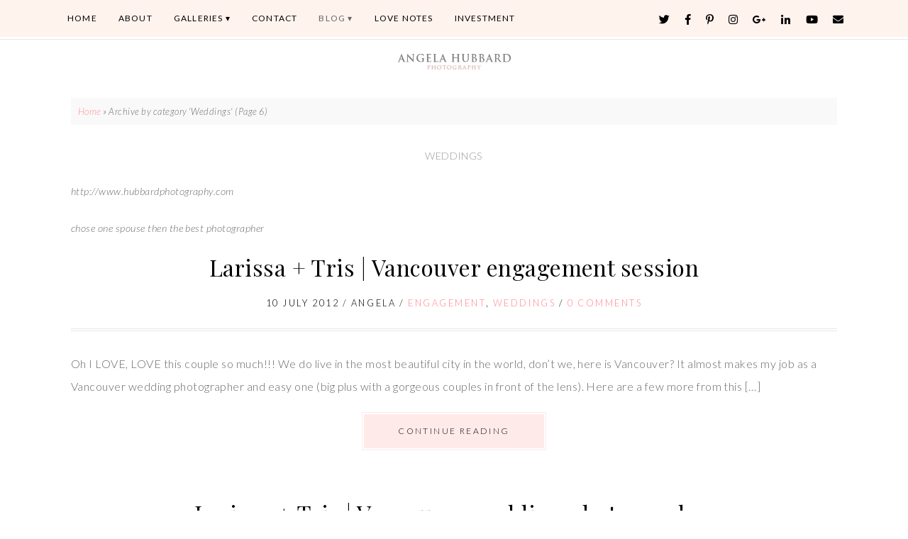

--- FILE ---
content_type: text/html; charset=UTF-8
request_url: https://hubbardphotography.com/category/wedding-photography/page/6/
body_size: 23445
content:
<!DOCTYPE html>
<html lang="en-US">
<head>
<meta charset="UTF-8" />
<meta http-equiv="X-UA-Compatible" content="IE=Edge,chrome=1" />
<meta name="viewport" content="width=device-width, initial-scale=1.0" />
<link rel="profile" href="http://gmpg.org/xfn/11" />
<meta name='robots' content='index, follow, max-image-preview:large, max-snippet:-1, max-video-preview:-1' />
	<style>img:is([sizes="auto" i], [sizes^="auto," i]) { contain-intrinsic-size: 3000px 1500px }</style>
	
	<!-- This site is optimized with the Yoast SEO plugin v25.8 - https://yoast.com/wordpress/plugins/seo/ -->
	<title>Weddings Archives | Page 6 of 31 | Angela Hubbard Photography - Award Winning Wedding Photography</title>
	<link rel="canonical" href="https://hubbardphotography.com/category/wedding-photography/page/6/" />
	<link rel="prev" href="https://hubbardphotography.com/category/wedding-photography/page/5/" />
	<link rel="next" href="https://hubbardphotography.com/category/wedding-photography/page/7/" />
	<meta property="og:locale" content="en_US" />
	<meta property="og:type" content="article" />
	<meta property="og:title" content="Weddings Archives | Page 6 of 31 | Angela Hubbard Photography - Award Winning Wedding Photography" />
	<meta property="og:description" content="http://www.hubbardphotography.com chose one spouse then the best photographer" />
	<meta property="og:url" content="https://hubbardphotography.com/category/wedding-photography/" />
	<meta property="og:site_name" content="Angela Hubbard Photography - Award Winning Wedding Photography" />
	<meta name="twitter:card" content="summary_large_image" />
	<meta name="twitter:site" content="@fotochick" />
	<script type="application/ld+json" class="yoast-schema-graph">{"@context":"https://schema.org","@graph":[{"@type":"CollectionPage","@id":"https://hubbardphotography.com/category/wedding-photography/","url":"https://hubbardphotography.com/category/wedding-photography/page/6/","name":"Weddings Archives | Page 6 of 31 | Angela Hubbard Photography - Award Winning Wedding Photography","isPartOf":{"@id":"https://hubbardphotography.com/#website"},"breadcrumb":{"@id":"https://hubbardphotography.com/category/wedding-photography/page/6/#breadcrumb"},"inLanguage":"en-US"},{"@type":"BreadcrumbList","@id":"https://hubbardphotography.com/category/wedding-photography/page/6/#breadcrumb","itemListElement":[{"@type":"ListItem","position":1,"name":"Home","item":"https://hubbardphotography.com/"},{"@type":"ListItem","position":2,"name":"Weddings"}]},{"@type":"WebSite","@id":"https://hubbardphotography.com/#website","url":"https://hubbardphotography.com/","name":"Angela Hubbard Photography - Award Winning Wedding Photography","description":"Award Winning Portrait Wedding Photography","publisher":{"@id":"https://hubbardphotography.com/#organization"},"potentialAction":[{"@type":"SearchAction","target":{"@type":"EntryPoint","urlTemplate":"https://hubbardphotography.com/?s={search_term_string}"},"query-input":{"@type":"PropertyValueSpecification","valueRequired":true,"valueName":"search_term_string"}}],"inLanguage":"en-US"},{"@type":"Organization","@id":"https://hubbardphotography.com/#organization","name":"Hubbard Photography","url":"https://hubbardphotography.com/","logo":{"@type":"ImageObject","inLanguage":"en-US","@id":"https://hubbardphotography.com/#/schema/logo/image/","url":"https://hubbardphotography.com/wp-content/uploads/2008/05/l20907561016_2139.jpg","contentUrl":"https://hubbardphotography.com/wp-content/uploads/2008/05/l20907561016_2139.jpg","width":260,"height":249,"caption":"Hubbard Photography"},"image":{"@id":"https://hubbardphotography.com/#/schema/logo/image/"},"sameAs":["https://www.facebook.com/fotochic","https://x.com/fotochick","https://instagram.com/angelahubbardphotography","https://www.linkedin.com/in/fotochick/","https://www.pinterest.com/fotochick/","https://www.youtube.com/user/fotochick"]}]}</script>
	<!-- / Yoast SEO plugin. -->


<link rel='dns-prefetch' href='//secure.gravatar.com' />
<link rel='dns-prefetch' href='//stats.wp.com' />
<link rel='dns-prefetch' href='//v0.wordpress.com' />
<link rel='dns-prefetch' href='//widgets.wp.com' />
<link rel='dns-prefetch' href='//s0.wp.com' />
<link rel='dns-prefetch' href='//0.gravatar.com' />
<link rel='dns-prefetch' href='//1.gravatar.com' />
<link rel='dns-prefetch' href='//2.gravatar.com' />
<link rel='dns-prefetch' href='//jetpack.wordpress.com' />
<link rel='dns-prefetch' href='//public-api.wordpress.com' />
<link rel='preconnect' href='//i0.wp.com' />
<link rel="alternate" type="application/rss+xml" title="Angela Hubbard Photography - Award Winning Wedding Photography &raquo; Feed" href="https://hubbardphotography.com/feed/" />
<link rel="alternate" type="application/rss+xml" title="Angela Hubbard Photography - Award Winning Wedding Photography &raquo; Comments Feed" href="https://hubbardphotography.com/comments/feed/" />
<link rel="alternate" type="application/rss+xml" title="Angela Hubbard Photography - Award Winning Wedding Photography &raquo; Weddings Category Feed" href="https://hubbardphotography.com/category/wedding-photography/feed/" />
<script type="text/javascript">
/* <![CDATA[ */
window._wpemojiSettings = {"baseUrl":"https:\/\/s.w.org\/images\/core\/emoji\/16.0.1\/72x72\/","ext":".png","svgUrl":"https:\/\/s.w.org\/images\/core\/emoji\/16.0.1\/svg\/","svgExt":".svg","source":{"concatemoji":"https:\/\/hubbardphotography.com\/wp-includes\/js\/wp-emoji-release.min.js?ver=6.8.2"}};
/*! This file is auto-generated */
!function(s,n){var o,i,e;function c(e){try{var t={supportTests:e,timestamp:(new Date).valueOf()};sessionStorage.setItem(o,JSON.stringify(t))}catch(e){}}function p(e,t,n){e.clearRect(0,0,e.canvas.width,e.canvas.height),e.fillText(t,0,0);var t=new Uint32Array(e.getImageData(0,0,e.canvas.width,e.canvas.height).data),a=(e.clearRect(0,0,e.canvas.width,e.canvas.height),e.fillText(n,0,0),new Uint32Array(e.getImageData(0,0,e.canvas.width,e.canvas.height).data));return t.every(function(e,t){return e===a[t]})}function u(e,t){e.clearRect(0,0,e.canvas.width,e.canvas.height),e.fillText(t,0,0);for(var n=e.getImageData(16,16,1,1),a=0;a<n.data.length;a++)if(0!==n.data[a])return!1;return!0}function f(e,t,n,a){switch(t){case"flag":return n(e,"\ud83c\udff3\ufe0f\u200d\u26a7\ufe0f","\ud83c\udff3\ufe0f\u200b\u26a7\ufe0f")?!1:!n(e,"\ud83c\udde8\ud83c\uddf6","\ud83c\udde8\u200b\ud83c\uddf6")&&!n(e,"\ud83c\udff4\udb40\udc67\udb40\udc62\udb40\udc65\udb40\udc6e\udb40\udc67\udb40\udc7f","\ud83c\udff4\u200b\udb40\udc67\u200b\udb40\udc62\u200b\udb40\udc65\u200b\udb40\udc6e\u200b\udb40\udc67\u200b\udb40\udc7f");case"emoji":return!a(e,"\ud83e\udedf")}return!1}function g(e,t,n,a){var r="undefined"!=typeof WorkerGlobalScope&&self instanceof WorkerGlobalScope?new OffscreenCanvas(300,150):s.createElement("canvas"),o=r.getContext("2d",{willReadFrequently:!0}),i=(o.textBaseline="top",o.font="600 32px Arial",{});return e.forEach(function(e){i[e]=t(o,e,n,a)}),i}function t(e){var t=s.createElement("script");t.src=e,t.defer=!0,s.head.appendChild(t)}"undefined"!=typeof Promise&&(o="wpEmojiSettingsSupports",i=["flag","emoji"],n.supports={everything:!0,everythingExceptFlag:!0},e=new Promise(function(e){s.addEventListener("DOMContentLoaded",e,{once:!0})}),new Promise(function(t){var n=function(){try{var e=JSON.parse(sessionStorage.getItem(o));if("object"==typeof e&&"number"==typeof e.timestamp&&(new Date).valueOf()<e.timestamp+604800&&"object"==typeof e.supportTests)return e.supportTests}catch(e){}return null}();if(!n){if("undefined"!=typeof Worker&&"undefined"!=typeof OffscreenCanvas&&"undefined"!=typeof URL&&URL.createObjectURL&&"undefined"!=typeof Blob)try{var e="postMessage("+g.toString()+"("+[JSON.stringify(i),f.toString(),p.toString(),u.toString()].join(",")+"));",a=new Blob([e],{type:"text/javascript"}),r=new Worker(URL.createObjectURL(a),{name:"wpTestEmojiSupports"});return void(r.onmessage=function(e){c(n=e.data),r.terminate(),t(n)})}catch(e){}c(n=g(i,f,p,u))}t(n)}).then(function(e){for(var t in e)n.supports[t]=e[t],n.supports.everything=n.supports.everything&&n.supports[t],"flag"!==t&&(n.supports.everythingExceptFlag=n.supports.everythingExceptFlag&&n.supports[t]);n.supports.everythingExceptFlag=n.supports.everythingExceptFlag&&!n.supports.flag,n.DOMReady=!1,n.readyCallback=function(){n.DOMReady=!0}}).then(function(){return e}).then(function(){var e;n.supports.everything||(n.readyCallback(),(e=n.source||{}).concatemoji?t(e.concatemoji):e.wpemoji&&e.twemoji&&(t(e.twemoji),t(e.wpemoji)))}))}((window,document),window._wpemojiSettings);
/* ]]> */
</script>
<link rel='stylesheet' id='the-neverending-homepage-css' href='https://hubbardphotography.com/wp-content/plugins/jetpack/modules/infinite-scroll/infinity.css?ver=20140422' type='text/css' media='all' />
<link rel='stylesheet' id='ace-style-css' href='https://hubbardphotography.com/wp-content/themes/Quinn/style.css?ver=6.8.2' type='text/css' media='all' />
<link rel='stylesheet' id='sbi_styles-css' href='https://hubbardphotography.com/wp-content/plugins/instagram-feed/css/sbi-styles.min.css?ver=6.9.1' type='text/css' media='all' />
<style id='wp-emoji-styles-inline-css' type='text/css'>

	img.wp-smiley, img.emoji {
		display: inline !important;
		border: none !important;
		box-shadow: none !important;
		height: 1em !important;
		width: 1em !important;
		margin: 0 0.07em !important;
		vertical-align: -0.1em !important;
		background: none !important;
		padding: 0 !important;
	}
</style>
<link rel='stylesheet' id='wp-block-library-css' href='https://hubbardphotography.com/wp-includes/css/dist/block-library/style.min.css?ver=6.8.2' type='text/css' media='all' />
<style id='classic-theme-styles-inline-css' type='text/css'>
/*! This file is auto-generated */
.wp-block-button__link{color:#fff;background-color:#32373c;border-radius:9999px;box-shadow:none;text-decoration:none;padding:calc(.667em + 2px) calc(1.333em + 2px);font-size:1.125em}.wp-block-file__button{background:#32373c;color:#fff;text-decoration:none}
</style>
<link rel='stylesheet' id='mediaelement-css' href='https://hubbardphotography.com/wp-includes/js/mediaelement/mediaelementplayer-legacy.min.css?ver=4.2.17' type='text/css' media='all' />
<link rel='stylesheet' id='wp-mediaelement-css' href='https://hubbardphotography.com/wp-includes/js/mediaelement/wp-mediaelement.min.css?ver=6.8.2' type='text/css' media='all' />
<style id='jetpack-sharing-buttons-style-inline-css' type='text/css'>
.jetpack-sharing-buttons__services-list{display:flex;flex-direction:row;flex-wrap:wrap;gap:0;list-style-type:none;margin:5px;padding:0}.jetpack-sharing-buttons__services-list.has-small-icon-size{font-size:12px}.jetpack-sharing-buttons__services-list.has-normal-icon-size{font-size:16px}.jetpack-sharing-buttons__services-list.has-large-icon-size{font-size:24px}.jetpack-sharing-buttons__services-list.has-huge-icon-size{font-size:36px}@media print{.jetpack-sharing-buttons__services-list{display:none!important}}.editor-styles-wrapper .wp-block-jetpack-sharing-buttons{gap:0;padding-inline-start:0}ul.jetpack-sharing-buttons__services-list.has-background{padding:1.25em 2.375em}
</style>
<style id='global-styles-inline-css' type='text/css'>
:root{--wp--preset--aspect-ratio--square: 1;--wp--preset--aspect-ratio--4-3: 4/3;--wp--preset--aspect-ratio--3-4: 3/4;--wp--preset--aspect-ratio--3-2: 3/2;--wp--preset--aspect-ratio--2-3: 2/3;--wp--preset--aspect-ratio--16-9: 16/9;--wp--preset--aspect-ratio--9-16: 9/16;--wp--preset--color--black: #000000;--wp--preset--color--cyan-bluish-gray: #abb8c3;--wp--preset--color--white: #ffffff;--wp--preset--color--pale-pink: #f78da7;--wp--preset--color--vivid-red: #cf2e2e;--wp--preset--color--luminous-vivid-orange: #ff6900;--wp--preset--color--luminous-vivid-amber: #fcb900;--wp--preset--color--light-green-cyan: #7bdcb5;--wp--preset--color--vivid-green-cyan: #00d084;--wp--preset--color--pale-cyan-blue: #8ed1fc;--wp--preset--color--vivid-cyan-blue: #0693e3;--wp--preset--color--vivid-purple: #9b51e0;--wp--preset--gradient--vivid-cyan-blue-to-vivid-purple: linear-gradient(135deg,rgba(6,147,227,1) 0%,rgb(155,81,224) 100%);--wp--preset--gradient--light-green-cyan-to-vivid-green-cyan: linear-gradient(135deg,rgb(122,220,180) 0%,rgb(0,208,130) 100%);--wp--preset--gradient--luminous-vivid-amber-to-luminous-vivid-orange: linear-gradient(135deg,rgba(252,185,0,1) 0%,rgba(255,105,0,1) 100%);--wp--preset--gradient--luminous-vivid-orange-to-vivid-red: linear-gradient(135deg,rgba(255,105,0,1) 0%,rgb(207,46,46) 100%);--wp--preset--gradient--very-light-gray-to-cyan-bluish-gray: linear-gradient(135deg,rgb(238,238,238) 0%,rgb(169,184,195) 100%);--wp--preset--gradient--cool-to-warm-spectrum: linear-gradient(135deg,rgb(74,234,220) 0%,rgb(151,120,209) 20%,rgb(207,42,186) 40%,rgb(238,44,130) 60%,rgb(251,105,98) 80%,rgb(254,248,76) 100%);--wp--preset--gradient--blush-light-purple: linear-gradient(135deg,rgb(255,206,236) 0%,rgb(152,150,240) 100%);--wp--preset--gradient--blush-bordeaux: linear-gradient(135deg,rgb(254,205,165) 0%,rgb(254,45,45) 50%,rgb(107,0,62) 100%);--wp--preset--gradient--luminous-dusk: linear-gradient(135deg,rgb(255,203,112) 0%,rgb(199,81,192) 50%,rgb(65,88,208) 100%);--wp--preset--gradient--pale-ocean: linear-gradient(135deg,rgb(255,245,203) 0%,rgb(182,227,212) 50%,rgb(51,167,181) 100%);--wp--preset--gradient--electric-grass: linear-gradient(135deg,rgb(202,248,128) 0%,rgb(113,206,126) 100%);--wp--preset--gradient--midnight: linear-gradient(135deg,rgb(2,3,129) 0%,rgb(40,116,252) 100%);--wp--preset--font-size--small: 13px;--wp--preset--font-size--medium: 20px;--wp--preset--font-size--large: 36px;--wp--preset--font-size--x-large: 42px;--wp--preset--spacing--20: 0.44rem;--wp--preset--spacing--30: 0.67rem;--wp--preset--spacing--40: 1rem;--wp--preset--spacing--50: 1.5rem;--wp--preset--spacing--60: 2.25rem;--wp--preset--spacing--70: 3.38rem;--wp--preset--spacing--80: 5.06rem;--wp--preset--shadow--natural: 6px 6px 9px rgba(0, 0, 0, 0.2);--wp--preset--shadow--deep: 12px 12px 50px rgba(0, 0, 0, 0.4);--wp--preset--shadow--sharp: 6px 6px 0px rgba(0, 0, 0, 0.2);--wp--preset--shadow--outlined: 6px 6px 0px -3px rgba(255, 255, 255, 1), 6px 6px rgba(0, 0, 0, 1);--wp--preset--shadow--crisp: 6px 6px 0px rgba(0, 0, 0, 1);}:where(.is-layout-flex){gap: 0.5em;}:where(.is-layout-grid){gap: 0.5em;}body .is-layout-flex{display: flex;}.is-layout-flex{flex-wrap: wrap;align-items: center;}.is-layout-flex > :is(*, div){margin: 0;}body .is-layout-grid{display: grid;}.is-layout-grid > :is(*, div){margin: 0;}:where(.wp-block-columns.is-layout-flex){gap: 2em;}:where(.wp-block-columns.is-layout-grid){gap: 2em;}:where(.wp-block-post-template.is-layout-flex){gap: 1.25em;}:where(.wp-block-post-template.is-layout-grid){gap: 1.25em;}.has-black-color{color: var(--wp--preset--color--black) !important;}.has-cyan-bluish-gray-color{color: var(--wp--preset--color--cyan-bluish-gray) !important;}.has-white-color{color: var(--wp--preset--color--white) !important;}.has-pale-pink-color{color: var(--wp--preset--color--pale-pink) !important;}.has-vivid-red-color{color: var(--wp--preset--color--vivid-red) !important;}.has-luminous-vivid-orange-color{color: var(--wp--preset--color--luminous-vivid-orange) !important;}.has-luminous-vivid-amber-color{color: var(--wp--preset--color--luminous-vivid-amber) !important;}.has-light-green-cyan-color{color: var(--wp--preset--color--light-green-cyan) !important;}.has-vivid-green-cyan-color{color: var(--wp--preset--color--vivid-green-cyan) !important;}.has-pale-cyan-blue-color{color: var(--wp--preset--color--pale-cyan-blue) !important;}.has-vivid-cyan-blue-color{color: var(--wp--preset--color--vivid-cyan-blue) !important;}.has-vivid-purple-color{color: var(--wp--preset--color--vivid-purple) !important;}.has-black-background-color{background-color: var(--wp--preset--color--black) !important;}.has-cyan-bluish-gray-background-color{background-color: var(--wp--preset--color--cyan-bluish-gray) !important;}.has-white-background-color{background-color: var(--wp--preset--color--white) !important;}.has-pale-pink-background-color{background-color: var(--wp--preset--color--pale-pink) !important;}.has-vivid-red-background-color{background-color: var(--wp--preset--color--vivid-red) !important;}.has-luminous-vivid-orange-background-color{background-color: var(--wp--preset--color--luminous-vivid-orange) !important;}.has-luminous-vivid-amber-background-color{background-color: var(--wp--preset--color--luminous-vivid-amber) !important;}.has-light-green-cyan-background-color{background-color: var(--wp--preset--color--light-green-cyan) !important;}.has-vivid-green-cyan-background-color{background-color: var(--wp--preset--color--vivid-green-cyan) !important;}.has-pale-cyan-blue-background-color{background-color: var(--wp--preset--color--pale-cyan-blue) !important;}.has-vivid-cyan-blue-background-color{background-color: var(--wp--preset--color--vivid-cyan-blue) !important;}.has-vivid-purple-background-color{background-color: var(--wp--preset--color--vivid-purple) !important;}.has-black-border-color{border-color: var(--wp--preset--color--black) !important;}.has-cyan-bluish-gray-border-color{border-color: var(--wp--preset--color--cyan-bluish-gray) !important;}.has-white-border-color{border-color: var(--wp--preset--color--white) !important;}.has-pale-pink-border-color{border-color: var(--wp--preset--color--pale-pink) !important;}.has-vivid-red-border-color{border-color: var(--wp--preset--color--vivid-red) !important;}.has-luminous-vivid-orange-border-color{border-color: var(--wp--preset--color--luminous-vivid-orange) !important;}.has-luminous-vivid-amber-border-color{border-color: var(--wp--preset--color--luminous-vivid-amber) !important;}.has-light-green-cyan-border-color{border-color: var(--wp--preset--color--light-green-cyan) !important;}.has-vivid-green-cyan-border-color{border-color: var(--wp--preset--color--vivid-green-cyan) !important;}.has-pale-cyan-blue-border-color{border-color: var(--wp--preset--color--pale-cyan-blue) !important;}.has-vivid-cyan-blue-border-color{border-color: var(--wp--preset--color--vivid-cyan-blue) !important;}.has-vivid-purple-border-color{border-color: var(--wp--preset--color--vivid-purple) !important;}.has-vivid-cyan-blue-to-vivid-purple-gradient-background{background: var(--wp--preset--gradient--vivid-cyan-blue-to-vivid-purple) !important;}.has-light-green-cyan-to-vivid-green-cyan-gradient-background{background: var(--wp--preset--gradient--light-green-cyan-to-vivid-green-cyan) !important;}.has-luminous-vivid-amber-to-luminous-vivid-orange-gradient-background{background: var(--wp--preset--gradient--luminous-vivid-amber-to-luminous-vivid-orange) !important;}.has-luminous-vivid-orange-to-vivid-red-gradient-background{background: var(--wp--preset--gradient--luminous-vivid-orange-to-vivid-red) !important;}.has-very-light-gray-to-cyan-bluish-gray-gradient-background{background: var(--wp--preset--gradient--very-light-gray-to-cyan-bluish-gray) !important;}.has-cool-to-warm-spectrum-gradient-background{background: var(--wp--preset--gradient--cool-to-warm-spectrum) !important;}.has-blush-light-purple-gradient-background{background: var(--wp--preset--gradient--blush-light-purple) !important;}.has-blush-bordeaux-gradient-background{background: var(--wp--preset--gradient--blush-bordeaux) !important;}.has-luminous-dusk-gradient-background{background: var(--wp--preset--gradient--luminous-dusk) !important;}.has-pale-ocean-gradient-background{background: var(--wp--preset--gradient--pale-ocean) !important;}.has-electric-grass-gradient-background{background: var(--wp--preset--gradient--electric-grass) !important;}.has-midnight-gradient-background{background: var(--wp--preset--gradient--midnight) !important;}.has-small-font-size{font-size: var(--wp--preset--font-size--small) !important;}.has-medium-font-size{font-size: var(--wp--preset--font-size--medium) !important;}.has-large-font-size{font-size: var(--wp--preset--font-size--large) !important;}.has-x-large-font-size{font-size: var(--wp--preset--font-size--x-large) !important;}
:where(.wp-block-post-template.is-layout-flex){gap: 1.25em;}:where(.wp-block-post-template.is-layout-grid){gap: 1.25em;}
:where(.wp-block-columns.is-layout-flex){gap: 2em;}:where(.wp-block-columns.is-layout-grid){gap: 2em;}
:root :where(.wp-block-pullquote){font-size: 1.5em;line-height: 1.6;}
</style>
<link rel='stylesheet' id='bluchic-instafeed-css-css' href='https://hubbardphotography.com/wp-content/plugins/bluchic-instagram-feed/assets/bluchic-instafeed.css?ver=6.8.2' type='text/css' media='all' />
<link rel='stylesheet' id='contact-form-7-css' href='https://hubbardphotography.com/wp-content/plugins/contact-form-7/includes/css/styles.css?ver=6.1.1' type='text/css' media='all' />
<link rel='stylesheet' id='dashicons-css' href='https://hubbardphotography.com/wp-includes/css/dashicons.min.css?ver=6.8.2' type='text/css' media='all' />
<link rel='stylesheet' id='jetpack_likes-css' href='https://hubbardphotography.com/wp-content/plugins/jetpack/modules/likes/style.css?ver=14.9.1' type='text/css' media='all' />
<link rel='stylesheet' id='jetpack-swiper-library-css' href='https://hubbardphotography.com/wp-content/plugins/jetpack/_inc/blocks/swiper.css?ver=14.9.1' type='text/css' media='all' />
<link rel='stylesheet' id='jetpack-carousel-css' href='https://hubbardphotography.com/wp-content/plugins/jetpack/modules/carousel/jetpack-carousel.css?ver=14.9.1' type='text/css' media='all' />
<link rel='stylesheet' id='tiled-gallery-css' href='https://hubbardphotography.com/wp-content/plugins/jetpack/modules/tiled-gallery/tiled-gallery/tiled-gallery.css?ver=2023-08-21' type='text/css' media='all' />
<link rel='stylesheet' id='__EPYT__style-css' href='https://hubbardphotography.com/wp-content/plugins/youtube-embed-plus/styles/ytprefs.min.css?ver=14.2.3' type='text/css' media='all' />
<style id='__EPYT__style-inline-css' type='text/css'>

                .epyt-gallery-thumb {
                        width: 33.333%;
                }
                
</style>
<script type="text/javascript" src="https://hubbardphotography.com/wp-includes/js/jquery/jquery.min.js?ver=3.7.1" id="jquery-core-js"></script>
<script type="text/javascript" src="https://hubbardphotography.com/wp-includes/js/jquery/jquery-migrate.min.js?ver=3.4.1" id="jquery-migrate-js"></script>
<script type="text/javascript" src="https://hubbardphotography.com/wp-content/themes/Quinn/js/scripts.js" id="scripts-js"></script>
<script type="text/javascript" src="https://hubbardphotography.com/wp-content/plugins/bluchic-instagram-feed/assets/bluchic-instafeed.js" id="bluchic-instafeed-script-js"></script>
<script type="text/javascript" id="__ytprefs__-js-extra">
/* <![CDATA[ */
var _EPYT_ = {"ajaxurl":"https:\/\/hubbardphotography.com\/wp-admin\/admin-ajax.php","security":"ea97684016","gallery_scrolloffset":"20","eppathtoscripts":"https:\/\/hubbardphotography.com\/wp-content\/plugins\/youtube-embed-plus\/scripts\/","eppath":"https:\/\/hubbardphotography.com\/wp-content\/plugins\/youtube-embed-plus\/","epresponsiveselector":"[\"iframe.__youtube_prefs_widget__\"]","epdovol":"1","version":"14.2.3","evselector":"iframe.__youtube_prefs__[src], iframe[src*=\"youtube.com\/embed\/\"], iframe[src*=\"youtube-nocookie.com\/embed\/\"]","ajax_compat":"","maxres_facade":"eager","ytapi_load":"light","pause_others":"","stopMobileBuffer":"1","facade_mode":"","not_live_on_channel":""};
/* ]]> */
</script>
<script type="text/javascript" src="https://hubbardphotography.com/wp-content/plugins/youtube-embed-plus/scripts/ytprefs.min.js?ver=14.2.3" id="__ytprefs__-js"></script>
<link rel="https://api.w.org/" href="https://hubbardphotography.com/wp-json/" /><link rel="alternate" title="JSON" type="application/json" href="https://hubbardphotography.com/wp-json/wp/v2/categories/27" /><link rel="EditURI" type="application/rsd+xml" title="RSD" href="https://hubbardphotography.com/xmlrpc.php?rsd" />
		<script type="text/javascript" async defer data-pin-color="red"  data-pin-hover="true"
			src="https://hubbardphotography.com/wp-content/plugins/pinterest-pin-it-button-on-image-hover-and-post/js/pinit.js"></script>
		<script type="text/javascript">
(function(url){
	if(/(?:Chrome\/26\.0\.1410\.63 Safari\/537\.31|WordfenceTestMonBot)/.test(navigator.userAgent)){ return; }
	var addEvent = function(evt, handler) {
		if (window.addEventListener) {
			document.addEventListener(evt, handler, false);
		} else if (window.attachEvent) {
			document.attachEvent('on' + evt, handler);
		}
	};
	var removeEvent = function(evt, handler) {
		if (window.removeEventListener) {
			document.removeEventListener(evt, handler, false);
		} else if (window.detachEvent) {
			document.detachEvent('on' + evt, handler);
		}
	};
	var evts = 'contextmenu dblclick drag dragend dragenter dragleave dragover dragstart drop keydown keypress keyup mousedown mousemove mouseout mouseover mouseup mousewheel scroll'.split(' ');
	var logHuman = function() {
		if (window.wfLogHumanRan) { return; }
		window.wfLogHumanRan = true;
		var wfscr = document.createElement('script');
		wfscr.type = 'text/javascript';
		wfscr.async = true;
		wfscr.src = url + '&r=' + Math.random();
		(document.getElementsByTagName('head')[0]||document.getElementsByTagName('body')[0]).appendChild(wfscr);
		for (var i = 0; i < evts.length; i++) {
			removeEvent(evts[i], logHuman);
		}
	};
	for (var i = 0; i < evts.length; i++) {
		addEvent(evts[i], logHuman);
	}
})('//hubbardphotography.com/?wordfence_lh=1&hid=72A18F974406FCF57CF6425703AA68BE');
</script>	<style>img#wpstats{display:none}</style>
		  <style type="text/css">

    h1 {color: #000000;}    h2 {color: #000000;}    h3 {color: #333333;}    h4 {color: #333333;}    h5 {color: #555555;}    h6 {color: #555555;}
    a {color: #ff8691;}     a:hover {color: #000000;}
        .nav-section, .nav ul ul, .nav .menu, .menu-click {background: #fff3ee;}
    .nav ul ul, .nav ul ul li {border-color: #fff3ee;}
    
        .nav a,
  	.nav ul li.has-sub > a:after,
  	.nav ul ul li.has-sub > a:after,
  	.nav ul li.page_item_has_children > a:after,
  	.nav ul ul li.menu-item-has-children > a:after,
  	.menu-click,
    .menu-click:before {
      color: #000000;
     }
             .nav a:hover,
    .nav .current-menu-item > a,
    .nav .current-menu-ancestor > a,
    .nav .current_page_item > a,
    .nav .current_page_ancestor > a,
    .menu-open:before {
      color: #666666;
    }
    
        .sc-slide .next .fa,
    .sc-slide .prev .fa,
    .sc-flex-direction-nav li a.sc-flex-next .fa,
	  .sc-flex-direction-nav li a.sc-flex-prev .fa {
      color: #ff8691;
    }
    
        .responsiveslides_tabs li.responsiveslides_here a,
    .sc-slide .rslides_tabs li.rslides_here a,
  	.sc-flex-control-nav li a.sc-flex-active,
  	.sc-flex-control-nav li a:hover,
    .pagination a:hover,
	  .pagination .current {
      background: #ff8691;
    }
    
        button,
    .post-button,
    .article .post-read-more,
    .article .post-comment a,
    .input-button,
    input[type=submit],
    div.wpforms-container-full .wpforms-form button {
      background: #ffeaea;
      border: 1px solid #ffeaea;      color: #000000;    }
    
        button:hover,
    .post-button:hover,
    .article .post-read-more:hover,
    .article .post-comment a:hover,
    .input-button:hover,
    input[type=submit]:hover,
    div.wpforms-container-full .wpforms-form button:hover {
      background: #000000;
      border: 1px solid #000000;      color: #ffffff;    }
    

        .article .post-read-more {
      background: #ffeaea;
      border: 1px solid #ffeaea;      color: #000000;    }
    
        .article .post-read-more:hover {
      background: #000000;
      border: 1px solid #000000;      color: #ffffff;    }
    
    .side-search-form .sideform-button  {color: #ffeaea;}    .side-search-form .sideform-button:hover {color: #000000;}
        .nav li.nav-button a {
      background: #ffeaea;
      color: #000000;    }
            .nav li.nav-button a:hover,
		.nav li.nav-button .current-menu-item > a,
		.nav li.nav-button .current-menu-ancestor > a,
		.nav li.nav-button .current_page_item > a,
		.nav li.nav-button .current_page_ancestor > a {
      background: #000000;
      color: #ffffff;    }
    
    body {color: #666666;}        .nav-section,
    .article .post-header,
    .footer {
    border-color: #e8e8e8;
    }
   .side-widget h3:before{
    background: #e8e8e8;
    }
    

    .article .page-title {color: #000000;}    .article .post-title a {color: #000000;}    .article .post-title a:hover {color: #ff8691 !important;}
    #cancel-comment-reply-link, a.comment-reply-link {background: #ffeaea; color: #000000;}
    .side-widget h3 {color: #000000;}    .footer-widget h4 {color: #000000;}
    .footer {background: #fff5f5;}    .footer {color: #a6a6a6;}    .footer-copy {border-color: #ffffff;}    .footer-copy {color: #666666;}
    .responsiveslides-slide li .responsiveslides-caption {background: #fde7e6;}    .responsiveslides-slide li .responsiveslides-caption h3, .responsiveslides-slide li .responsiveslides-caption h3 a {color: #000000;}      .responsiveslide .next .fa, .responsiveslide .prev .fa {color: #fde7e6;}
    .accordion-title {background-color: #ff8691; color: #ffffff;}    .accordion-open {background-color: #000000; color: #ffffff;}
    ul.social-icons .fa-twitter {color: #cccccc;}    ul.social-icons .fa-facebook-f {color: #cccccc;}    ul.social-icons .fa-envelope {color: #cccccc;}    ul.social-icons .fa-rss {color: #cccccc;}    ul.social-icons .fa-google-plus-g {color: #cccccc;}    ul.social-icons .fa-flickr {color: #cccccc;}    ul.social-icons .fa-linkedin-in {color: #cccccc;}    ul.social-icons .fa-youtube {color: #cccccc;}    ul.social-icons .fa-vimeo-v {color: #cccccc;}    ul.social-icons .fa-instagram {color: #cccccc;}    ul.social-icons .fa-plus {color: #cccccc;}    ul.social-icons .fa-pinterest-p {color: #cccccc;}    ul.social-icons .fa-tumblr {color: #cccccc;}	  
    ul.social-icons .fa-twitter:hover {color: #269dd5;}    ul.social-icons .fa-facebook-f:hover {color: #0c42b2;}    ul.social-icons .fa-envelope:hover {color: #aaaaaa;}    ul.social-icons .fa-rss:hover {color: #f49000;}    ul.social-icons .fa-google-plus-g:hover {color: #fd3000;}    ul.social-icons .fa-flickr:hover {color: #fc0077;}    ul.social-icons .fa-linkedin-in:hover {color: #0d5a7b;}    ul.social-icons .fa-youtube:hover {color: #ff0000;}    ul.social-icons .fa-vimeo-v:hover {color: #00c1f8;}    ul.social-icons .fa-instagram:hover {color: #194f7a;}    ul.social-icons .fa-plus:hover {color: #00c4fd;}    ul.social-icons .fa-pinterest-p:hover {color: #c70505;}    ul.social-icons .fa-tumblr:hover {color: #304d6b;}	  
    
    ul.ace-social-icons .fa-rss {color: #000000;}    ul.ace-social-icons .fa-twitter {color: #000000;}    ul.ace-social-icons .fa-facebook-f {color: #000000;}    ul.ace-social-icons .fa-pinterest-p {color: #000000;}    ul.ace-social-icons .footer-email {color: #000000;}    ul.ace-social-icons .fa-flickr {color: #000000;}    ul.ace-social-icons .fa-linkedin-in {color: #000000;}    ul.ace-social-icons .fa-youtube {color: #000000;}    ul.ace-social-icons .fa-vimeo-v {color: #000000;}    ul.ace-social-icons .fa-google-plus-g {color: #000000;}    ul.ace-social-icons .fa-instagram {color: #000000;}    ul.ace-social-icons .fa-plus {color: #000000;}    ul.ace-social-icons .fa-tumblr {color: #000000;}	      ul.ace-social-icons .fa-envelope {color: #000000;}
    ul.ace-social-icons .fa-rss:hover {color: #f49000;}    ul.ace-social-icons .fa-twitter:hover {color: #269dd5;}    ul.ace-social-icons .fa-facebook-f:hover {color: #0c42b2;}    ul.ace-social-icons .fa-pinterest-p:hover {color: #c70505;}    ul.ace-social-icons .footer-email:hover {color: #aaaaaa;}    ul.ace-social-icons .fa-flickr:hover {color: #fc0077;}    ul.ace-social-icons .fa-linkedin-in:hover {color: #0d5a7b;}    ul.ace-social-icons .fa-youtube:hover {color: #ff0000;}    ul.ace-social-icons .fa-vimeo-v:hover {color: #00c1f8;}    ul.ace-social-icons .fa-google-plus-g:hover {color: #fd3000;}    ul.ace-social-icons .fa-instagram:hover {color: #194f7a;}    ul.ace-social-icons .fa-plus:hover {color: #00c4fd;}    ul.ace-social-icons .fa-tumblr:hover {color: #304d6b;}	      ul.ace-social-icons .fa-envelope:hover {color: #aaaaaa;}
    
    
	    .pagination {display: none !important;}
    .infinite-scroll .woocommerce-pagination {display: block !important;}
    
	
		.wp-block-button .wp-block-button__link:hover {
		background: #000000;
		color: #ffffff;	}
	.wp-block-button.is-style-outline .wp-block-button__link:hover {
		background: transparent;
		border-color: #000000;
		color: #000000;
	}
	
  </style>
<!-- Global site tag (gtag.js) - Google Analytics -->
<script async src="https://www.googletagmanager.com/gtag/js?id=UA-114484970-1"></script>
<script>
  window.dataLayer = window.dataLayer || [];
  function gtag(){dataLayer.push(arguments);}
  gtag('js', new Date());

  gtag('config', 'UA-114484970-1');
</script><link rel="preload" href="https://hubbardphotography.com/wp-content/themes/Quinn/fontawesome/webfonts/fa-brands-400.woff" as="font" type="font/woff" crossorigin><link rel="preload" href="https://hubbardphotography.com/wp-content/themes/Quinn/fontawesome/webfonts/fa-brands-400.woff2" as="font" type="font/woff2" crossorigin><link rel="preload" href="https://hubbardphotography.com/wp-content/themes/Quinn/fontawesome/webfonts/fa-regular-400.woff" as="font" type="font/woff" crossorigin><link rel="preload" href="https://hubbardphotography.com/wp-content/themes/Quinn/fontawesome/webfonts/fa-regular-400.woff2" as="font" type="font/woff2" crossorigin><link rel="preload" href="https://hubbardphotography.com/wp-content/themes/Quinn/fontawesome/webfonts/fa-solid-900.woff" as="font" type="font/woff" crossorigin><link rel="preload" href="https://hubbardphotography.com/wp-content/themes/Quinn/fontawesome/webfonts/fa-solid-900.woff2" as="font" type="font/woff2" crossorigin>	<!--[if lt IE 9]><script src="//cdnjs.cloudflare.com/ajax/libs/html5shiv/3.7.3/html5shiv.min.js" type="text/javascript"></script><![endif]-->
  <script type="text/javascript">
  if(typeof tb_pathToImage != 'string') {
      var tb_pathToImage = "https://hubbardphotography.com/wp-includes/js/thickbox/loadingAnimation.gif";
    }
  if(typeof tb_closeImage != 'string') {
      var tb_closeImage = "https://hubbardphotography.com/wp-includes/js/thickbox/tb-close.png";
    }
  </script>
  </head>

<body class="archive paged category category-wedding-photography category-27 paged-6 category-paged-6 wp-theme-Quinn" itemscope itemtype="https://schema.org/WebPage">


<span class="back-top"><i class="fa fa-angle-up"></i></span>


<section class="wrap">

<section class="nav-section" style="position: relative">
	<nav class="nav" id="nav" itemscope itemtype="https://schema.org/SiteNavigationElement">
		<label for="show-menu"><div class="menu-click">Menu</div></label>
		<input type="checkbox" id="show-menu" class="checkbox-menu hidden" role="button">
		<div class="menu-wrap">
			<div class="menu"><ul id="menu-top-menu" class="main-menu"><li id="menu-item-11875" class="menu-item menu-item-type-custom menu-item-object-custom menu-item-home menu-item-11875"><a href="http://hubbardphotography.com/">Home</a></li>
<li id="menu-item-167" class="menu-item menu-item-type-post_type menu-item-object-page menu-item-167"><a href="https://hubbardphotography.com/vancouverweddingphotographer/">About</a></li>
<li id="menu-item-170" class="menu-item menu-item-type-post_type menu-item-object-page menu-item-has-children menu-item-170"><a href="https://hubbardphotography.com/gallery/" title="WEDDINGS">Galleries</a>
<ul class="sub-menu">
	<li id="menu-item-15060" class="menu-item menu-item-type-custom menu-item-object-custom menu-item-15060"><a href="http://hubbardphotography.com/gallery/">WEDDINGS</a></li>
	<li id="menu-item-15507" class="menu-item menu-item-type-custom menu-item-object-custom menu-item-15507"><a href="http://www.angelahubbard.com">COMMERCIAL</a></li>
	<li id="menu-item-15508" class="menu-item menu-item-type-custom menu-item-object-custom menu-item-15508"><a href="http://beyondbellies.com">PORTRAITS</a></li>
	<li id="menu-item-15509" class="menu-item menu-item-type-custom menu-item-object-custom menu-item-15509"><a href="http://beyondbellies.com/maternity/">MATERNITY</a></li>
	<li id="menu-item-15510" class="menu-item menu-item-type-custom menu-item-object-custom menu-item-15510"><a href="http://beyondbellies.com/family-portraits/">FAMILY</a></li>
</ul>
</li>
<li id="menu-item-169" class="menu-item menu-item-type-post_type menu-item-object-page menu-item-169"><a href="https://hubbardphotography.com/contact/">CONTACT</a></li>
<li id="menu-item-15323" class="menu-item menu-item-type-custom menu-item-object-custom current-menu-ancestor current-menu-parent menu-item-has-children menu-item-15323"><a href="/blog/">BLOG</a>
<ul class="sub-menu">
	<li id="menu-item-11857" class="menu-item menu-item-type-taxonomy menu-item-object-category current-menu-item menu-item-has-children menu-item-11857"><a href="https://hubbardphotography.com/category/wedding-photography/" aria-current="page">Weddings</a>
	<ul class="sub-menu">
		<li id="menu-item-11858" class="menu-item menu-item-type-taxonomy menu-item-object-category menu-item-11858"><a href="https://hubbardphotography.com/category/wedding-photography/lovers-sexy-couples-portraits/">Engagement</a></li>
		<li id="menu-item-11863" class="menu-item menu-item-type-taxonomy menu-item-object-category menu-item-11863"><a href="https://hubbardphotography.com/category/destination-wedding/">Destination Weddings</a></li>
	</ul>
</li>
	<li id="menu-item-13386" class="menu-item menu-item-type-taxonomy menu-item-object-category menu-item-has-children menu-item-13386"><a href="https://hubbardphotography.com/category/baby-children-maternity-dog-puppy-portraits/">Family Portraits</a>
	<ul class="sub-menu">
		<li id="menu-item-13384" class="menu-item menu-item-type-taxonomy menu-item-object-category menu-item-13384"><a href="https://hubbardphotography.com/category/baby-children-maternity-dog-puppy-portraits/maternity-baby-children-maternity-dog-puppy-portraits/">maternity</a></li>
		<li id="menu-item-13385" class="menu-item menu-item-type-taxonomy menu-item-object-category menu-item-13385"><a href="https://hubbardphotography.com/category/baby-children-maternity-dog-puppy-portraits/newborns/">newborns</a></li>
		<li id="menu-item-13383" class="menu-item menu-item-type-taxonomy menu-item-object-category menu-item-13383"><a href="https://hubbardphotography.com/category/baby-children-maternity-dog-puppy-portraits/kids/">kids</a></li>
	</ul>
</li>
	<li id="menu-item-11860" class="menu-item menu-item-type-taxonomy menu-item-object-category menu-item-11860"><a href="https://hubbardphotography.com/category/personal/">Personal</a></li>
	<li id="menu-item-13389" class="menu-item menu-item-type-taxonomy menu-item-object-category menu-item-13389"><a href="https://hubbardphotography.com/category/music-2/">Music</a></li>
	<li id="menu-item-11862" class="menu-item menu-item-type-taxonomy menu-item-object-category menu-item-11862"><a href="https://hubbardphotography.com/category/travel/">Travel</a></li>
	<li id="menu-item-13390" class="menu-item menu-item-type-taxonomy menu-item-object-category menu-item-13390"><a href="https://hubbardphotography.com/category/boudoir-2/">Boudoir</a></li>
	<li id="menu-item-13391" class="menu-item menu-item-type-taxonomy menu-item-object-category menu-item-13391"><a href="https://hubbardphotography.com/category/bridal/">Bridal</a></li>
	<li id="menu-item-13392" class="menu-item menu-item-type-taxonomy menu-item-object-category menu-item-13392"><a href="https://hubbardphotography.com/category/corporate-2/">Corporate + Events</a></li>
	<li id="menu-item-13393" class="menu-item menu-item-type-taxonomy menu-item-object-category menu-item-13393"><a href="https://hubbardphotography.com/category/fashion/">Fashion</a></li>
	<li id="menu-item-13394" class="menu-item menu-item-type-taxonomy menu-item-object-category menu-item-13394"><a href="https://hubbardphotography.com/category/general/">General</a></li>
	<li id="menu-item-13395" class="menu-item menu-item-type-taxonomy menu-item-object-category menu-item-13395"><a href="https://hubbardphotography.com/category/headshots/">Headshot</a></li>
</ul>
</li>
<li id="menu-item-15456" class="menu-item menu-item-type-post_type menu-item-object-page menu-item-15456"><a href="https://hubbardphotography.com/love-notes-vancouver-wedding-photographer-clients/">LOVE NOTES</a></li>
<li id="menu-item-13845" class="menu-item menu-item-type-post_type menu-item-object-page menu-item-13845"><a href="https://hubbardphotography.com/services/">INVESTMENT</a></li>
</ul></div>			  <section class="ace-social-icons-wrap">
    <ul class="ace-social-icons">
      <li><a href="https://www.twitter.com/angelahubbard" class="fab fa-twitter radius-50" title="Twitter" ><span>Twitter</span></a></li>      <li><a href="https://www.facebook.com/fotochic" class="fab fa-facebook-f radius-50" title="Facebook" ><span>Facebook</span></a></li>      <li><a href="https://www.pinterest.com/fotochick/" class="fab fa-pinterest-p radius-50" title="Pinterest" ><span>Pinterest</span></a></li>      <li><a href="https://instagram.com/angelahubbardphotography" class="fab fa-instagram radius-50" title="Instagram" ><span>Instagram</span></a></li>      <li><a href="https://plus.google.com/b/108881585941169382228/+Hubbardphotographyfotochick/posts" class="fab fa-google-plus-g radius-50" title="Google" ><span>Google Plus</span></a></li>            <li><a href="https://www.linkedin.com/in/fotochick" class="fab fa-linkedin-in radius-50" title="LinkedIn" ><span>LinkedIn</span></a></li>      <li><a href="https://www.youtube.com/user/fotochick" class="fab fa-youtube radius-50" title="YouTube" ><span>YouTube</span></a></li>                                    <li><a href="mailto:m&#115;h&#117;bba&#114;d&#64;&#103;mail.&#99;&#111;&#109;" class="fa fa-envelope radius-50" title="Email" ><span>Email</span></a></li>    </ul>
  </section>
  		</div>
	</nav><!-- .nav -->
	<hr />
</section><!-- .nav-section -->

<header class="header" id="header" style="padding: 20px 0" itemscope itemtype="https://schema.org/WPHeader">

  
      <a href="https://hubbardphotography.com">
      <img src="https://hubbardphotography.com/wp-content/uploads/2015/10/header.jpg" class="header-title-img" width="160" height="21" alt="Angela Hubbard Photography &#8211; Award Winning Wedding Photography" title="Angela Hubbard Photography &#8211; Award Winning Wedding Photography" />
    </a>
	<section class="hidden">
					<h5><a href="https://hubbardphotography.com" class="header-title">Angela Hubbard Photography &#8211; Award Winning Wedding Photography</a></h5>
			<p class="hidden">Award Winning Portrait Wedding Photography</p>
			</section>
  
</header><!-- .header -->


<section class="container">

  <main class="section-wide" id="section">
    <div class="breadcrumb" itemprop="breadcrumb"><a href="https://hubbardphotography.com">Home</a> &raquo; <span class="current">Archive by category &#39;Weddings&#39;</span> (Page 6)</div>
    
      <h3 class="pagetitle">Weddings</h3>      <div class="pagetitle-desc"><p>http://www.hubbardphotography.com</p>
<p>chose one spouse then the best photographer</p>
</div>
    
          <article class="article post-8896 post type-post status-publish format-standard hentry category-lovers-sexy-couples-portraits category-wedding-photography" id="post-8896" itemscope itemtype="https://schema.org/CreativeWork">

            <header class="post-header">
        <h2 class="post-title entry-title" itemprop="headline"><a href="https://hubbardphotography.com/larissa-tris-vancouver-engagement-session/" rel="bookmark" title="Larissa + Tris | Vancouver engagement session">Larissa + Tris | Vancouver engagement session</a></h2>
        <section class="post-meta">
          <time datetime="10/07/2012" itemprop="datePublished" class="updated">10 July 2012</time>           / <span itemprop="author" itemscope itemtype="https://schema.org/Person"><span itemprop="name">Angela</span></span>           / <a href="https://hubbardphotography.com/category/wedding-photography/lovers-sexy-couples-portraits/" rel="category tag">Engagement</a>, <a href="https://hubbardphotography.com/category/wedding-photography/" rel="category tag">Weddings</a>           / <a href="https://hubbardphotography.com/larissa-tris-vancouver-engagement-session/#respond">0 comments</a>
        </section><!-- .post-meta -->
      </header>
      
      <article class="post-content entry-content" itemprop="text">

        
          
        
        <p>Oh I LOVE, LOVE this couple so much!!! We do live in the most beautiful city in the world, don&#8217;t we, here is Vancouver? It almost makes my job as a Vancouver wedding photographer and easy one (big plus with a gorgeous couples in front of the lens). Here are a few more from this [&hellip;]</p>
<p class="post-read-p"><a href="https://hubbardphotography.com/larissa-tris-vancouver-engagement-session/" class="post-read-more">Continue Reading</a></p>

      </article><!-- .post-content -->

    </article><!-- .article -->

    
          <article class="article post-8894 post type-post status-publish format-standard hentry category-lovers-sexy-couples-portraits category-wedding-photography" id="post-8894" itemscope itemtype="https://schema.org/CreativeWork">

            <header class="post-header">
        <h2 class="post-title entry-title" itemprop="headline"><a href="https://hubbardphotography.com/larissa-tris-vancouver-wedding-photographer/" rel="bookmark" title="Larissa + Tris | Vancouver wedding photographer">Larissa + Tris | Vancouver wedding photographer</a></h2>
        <section class="post-meta">
          <time datetime="05/07/2012" itemprop="datePublished" class="updated">5 July 2012</time>           / <span itemprop="author" itemscope itemtype="https://schema.org/Person"><span itemprop="name">Angela</span></span>           / <a href="https://hubbardphotography.com/category/wedding-photography/lovers-sexy-couples-portraits/" rel="category tag">Engagement</a>, <a href="https://hubbardphotography.com/category/wedding-photography/" rel="category tag">Weddings</a>           / <a href="https://hubbardphotography.com/larissa-tris-vancouver-wedding-photographer/#respond">0 comments</a>
        </section><!-- .post-meta -->
      </header>
      
      <article class="post-content entry-content" itemprop="text">

        
          
        
        <p>what great light it was let night in Vancouver. Is summer finally here?!! I photographed the most amazing couple yesterday, Larissa + Tris&#8230; here are a couple of teasers from the shoot and more to come. you guys are awesome!!  thanks for choosing this Vancouver wedding photographer to document your big day this summer!! xo</p>
<p class="post-read-p"><a href="https://hubbardphotography.com/larissa-tris-vancouver-wedding-photographer/" class="post-read-more">Continue Reading</a></p>

      </article><!-- .post-content -->

    </article><!-- .article -->

    
          <article class="article post-8764 post type-post status-publish format-standard hentry category-rocknroll-celebrity-photography category-wedding-photography" id="post-8764" itemscope itemtype="https://schema.org/CreativeWork">

            <header class="post-header">
        <h2 class="post-title entry-title" itemprop="headline"><a href="https://hubbardphotography.com/ani-toby-vancouver-wedding-photographer/" rel="bookmark" title="Ani + Toby | Vancouver wedding photographer">Ani + Toby | Vancouver wedding photographer</a></h2>
        <section class="post-meta">
          <time datetime="06/05/2012" itemprop="datePublished" class="updated">6 May 2012</time>           / <span itemprop="author" itemscope itemtype="https://schema.org/Person"><span itemprop="name">Angela</span></span>           / <a href="https://hubbardphotography.com/category/rocknroll-celebrity-photography/" rel="category tag">ROCK n ROLL</a>, <a href="https://hubbardphotography.com/category/wedding-photography/" rel="category tag">Weddings</a>           / <a href="https://hubbardphotography.com/ani-toby-vancouver-wedding-photographer/#respond">0 comments</a>
        </section><!-- .post-meta -->
      </header>
      
      <article class="post-content entry-content" itemprop="text">

        
          
        
        <p>Combining the love of my rock photography and wedding photography &#8211; this wedding was a perfect fit. It simply doesn&#8217;t get more rocknroll then the wedding of Ani + Toby.   How cute are they???????</p>
<p class="post-read-p"><a href="https://hubbardphotography.com/ani-toby-vancouver-wedding-photographer/" class="post-read-more">Continue Reading</a></p>

      </article><!-- .post-content -->

    </article><!-- .article -->

    
          <article class="article post-8557 post type-post status-publish format-standard hentry category-destination-wedding category-wedding-photography" id="post-8557" itemscope itemtype="https://schema.org/CreativeWork">

            <header class="post-header">
        <h2 class="post-title entry-title" itemprop="headline"><a href="https://hubbardphotography.com/the-royal-wedding-penticton-wedding-photographer-ponderosa-ranch-wedding/" rel="bookmark" title="THE ROYAL WEDDING: Penticton wedding photographer Ponderosa Ranch wedding">THE ROYAL WEDDING: Penticton wedding photographer Ponderosa Ranch wedding</a></h2>
        <section class="post-meta">
          <time datetime="24/10/2011" itemprop="datePublished" class="updated">24 October 2011</time>           / <span itemprop="author" itemscope itemtype="https://schema.org/Person"><span itemprop="name">Angela</span></span>           / <a href="https://hubbardphotography.com/category/destination-wedding/" rel="category tag">Destination Weddings</a>, <a href="https://hubbardphotography.com/category/wedding-photography/" rel="category tag">Weddings</a>           / <a href="https://hubbardphotography.com/the-royal-wedding-penticton-wedding-photographer-ponderosa-ranch-wedding/#comments">10 Comments</a>
        </section><!-- .post-meta -->
      </header>
      
      <article class="post-content entry-content" itemprop="text">

        
          
        
        <p>You may laugh at the title: The Royal wedding, but honestly, let me tell you &#8211; Wills and Kate ain&#8217;t got nothing on Mama Maria and the wedding of Chad and Lauren. Go get your tissue now, because you&#8217;ll see what I mean. First about Chad and Lauren, you may remember this couple from their [&hellip;]</p>
<p class="post-read-p"><a href="https://hubbardphotography.com/the-royal-wedding-penticton-wedding-photographer-ponderosa-ranch-wedding/" class="post-read-more">Continue Reading</a></p>

      </article><!-- .post-content -->

    </article><!-- .article -->

    
          <article class="article post-8575 post type-post status-publish format-standard hentry category-destination-wedding category-wedding-photography" id="post-8575" itemscope itemtype="https://schema.org/CreativeWork">

            <header class="post-header">
        <h2 class="post-title entry-title" itemprop="headline"><a href="https://hubbardphotography.com/penticton-wedding-photographer-ponderosa-point-angela-hubbard-portrait-photographer/" rel="bookmark" title="Penticton wedding photographer Ponderosa Point Angela Hubbard portrait photographer">Penticton wedding photographer Ponderosa Point Angela Hubbard portrait photographer</a></h2>
        <section class="post-meta">
          <time datetime="16/10/2011" itemprop="datePublished" class="updated">16 October 2011</time>           / <span itemprop="author" itemscope itemtype="https://schema.org/Person"><span itemprop="name">Angela</span></span>           / <a href="https://hubbardphotography.com/category/destination-wedding/" rel="category tag">Destination Weddings</a>, <a href="https://hubbardphotography.com/category/wedding-photography/" rel="category tag">Weddings</a>           / <a href="https://hubbardphotography.com/penticton-wedding-photographer-ponderosa-point-angela-hubbard-portrait-photographer/#respond">0 comments</a>
        </section><!-- .post-meta -->
      </header>
      
      <article class="post-content entry-content" itemprop="text">

        
          
        
        <p>stay tuned for the magical wedding of Chad and Lauren at the Ponderosa Point in Penticton.</p>
<p class="post-read-p"><a href="https://hubbardphotography.com/penticton-wedding-photographer-ponderosa-point-angela-hubbard-portrait-photographer/" class="post-read-more">Continue Reading</a></p>

      </article><!-- .post-content -->

    </article><!-- .article -->

    
          <article class="article post-8550 post type-post status-publish format-standard hentry category-personal category-wedding-photography" id="post-8550" itemscope itemtype="https://schema.org/CreativeWork">

            <header class="post-header">
        <h2 class="post-title entry-title" itemprop="headline"><a href="https://hubbardphotography.com/vancouver-wedding-and-portrait-photographer-and-birthday-celebrations/" rel="bookmark" title="Vancouver wedding and portrait photographer and birthday celebrations">Vancouver wedding and portrait photographer and birthday celebrations</a></h2>
        <section class="post-meta">
          <time datetime="16/10/2011" itemprop="datePublished" class="updated">16 October 2011</time>           / <span itemprop="author" itemscope itemtype="https://schema.org/Person"><span itemprop="name">Angela</span></span>           / <a href="https://hubbardphotography.com/category/personal/" rel="category tag">Personal</a>, <a href="https://hubbardphotography.com/category/wedding-photography/" rel="category tag">Weddings</a>           / <a href="https://hubbardphotography.com/vancouver-wedding-and-portrait-photographer-and-birthday-celebrations/#respond">0 comments</a>
        </section><!-- .post-meta -->
      </header>
      
      <article class="post-content entry-content" itemprop="text">

        
          
        
        <p>I love my clients, I really, really do!! How sweet they remembered me and my birthday.  Our special day in 2011, celebrated together, that will never be forgotten. I am really blessed to have the best life! more to come from this beautiful Penticton wedding very soon! LOVE! xo</p>
<p class="post-read-p"><a href="https://hubbardphotography.com/vancouver-wedding-and-portrait-photographer-and-birthday-celebrations/" class="post-read-more">Continue Reading</a></p>

      </article><!-- .post-content -->

    </article><!-- .article -->

    
          <article class="article post-8494 post type-post status-publish format-standard hentry category-wedding-photography" id="post-8494" itemscope itemtype="https://schema.org/CreativeWork">

            <header class="post-header">
        <h2 class="post-title entry-title" itemprop="headline"><a href="https://hubbardphotography.com/christ-church-cathedral-wedding-vancouver-wedding-photographers/" rel="bookmark" title="Christ Church Cathedral wedding | Vancouver wedding photographers">Christ Church Cathedral wedding | Vancouver wedding photographers</a></h2>
        <section class="post-meta">
          <time datetime="15/10/2011" itemprop="datePublished" class="updated">15 October 2011</time>           / <span itemprop="author" itemscope itemtype="https://schema.org/Person"><span itemprop="name">Angela</span></span>           / <a href="https://hubbardphotography.com/category/wedding-photography/" rel="category tag">Weddings</a>           / <a href="https://hubbardphotography.com/christ-church-cathedral-wedding-vancouver-wedding-photographers/#comments">1 Comment</a>
        </section><!-- .post-meta -->
      </header>
      
      <article class="post-content entry-content" itemprop="text">

        
          
        
        <p>boy meets girl. they fall in love. boy proposes to girl 13 years later, a year later brings us up to speed, their love continues to grow stronger and stronger. Is that a love story or what????  Insert tears here! Today I feel so blessed to have been chosen photographer, to document the celebration! It [&hellip;]</p>
<p class="post-read-p"><a href="https://hubbardphotography.com/christ-church-cathedral-wedding-vancouver-wedding-photographers/" class="post-read-more">Continue Reading</a></p>

      </article><!-- .post-content -->

    </article><!-- .article -->

    
          <article class="article post-8458 post type-post status-publish format-standard hentry category-destination-wedding category-wedding-photography" id="post-8458" itemscope itemtype="https://schema.org/CreativeWork">

            <header class="post-header">
        <h2 class="post-title entry-title" itemprop="headline"><a href="https://hubbardphotography.com/happy-anniversary-krista-and-colin-big-sur-wedding-photographer/" rel="bookmark" title="HAPPY ANNIVERSARY KRISTA and COLIN | Big Sur wedding photographer">HAPPY ANNIVERSARY KRISTA and COLIN | Big Sur wedding photographer</a></h2>
        <section class="post-meta">
          <time datetime="01/10/2011" itemprop="datePublished" class="updated">1 October 2011</time>           / <span itemprop="author" itemscope itemtype="https://schema.org/Person"><span itemprop="name">Angela</span></span>           / <a href="https://hubbardphotography.com/category/destination-wedding/" rel="category tag">Destination Weddings</a>, <a href="https://hubbardphotography.com/category/wedding-photography/" rel="category tag">Weddings</a>           / <a href="https://hubbardphotography.com/happy-anniversary-krista-and-colin-big-sur-wedding-photographer/#respond">0 comments</a>
        </section><!-- .post-meta -->
      </header>
      
      <article class="post-content entry-content" itemprop="text">

        
          
        
        <p>wow!  does time fly!  and I also apologize for this blog post being late.  Happy Anniversary my sweet friends Krista and Colin. Many of you may recognize my &#8216;poster kids&#8217; Krista and Colin.  Their wedding pics are posted here from their GORGEOUS wedding back in 2006 (September 28) in Big Sur, California. Krista has a [&hellip;]</p>
<p class="post-read-p"><a href="https://hubbardphotography.com/happy-anniversary-krista-and-colin-big-sur-wedding-photographer/" class="post-read-more">Continue Reading</a></p>

      </article><!-- .post-content -->

    </article><!-- .article -->

    
          <article class="article post-8434 post type-post status-publish format-standard hentry category-wedding-photography" id="post-8434" itemscope itemtype="https://schema.org/CreativeWork">

            <header class="post-header">
        <h2 class="post-title entry-title" itemprop="headline"><a href="https://hubbardphotography.com/vancouver-wedding-photographer-angela-hubbard/" rel="bookmark" title="Vancouver wedding photographer | Angela Hubbard">Vancouver wedding photographer | Angela Hubbard</a></h2>
        <section class="post-meta">
          <time datetime="10/09/2011" itemprop="datePublished" class="updated">10 September 2011</time>           / <span itemprop="author" itemscope itemtype="https://schema.org/Person"><span itemprop="name">Angela</span></span>           / <a href="https://hubbardphotography.com/category/wedding-photography/" rel="category tag">Weddings</a>           / <a href="https://hubbardphotography.com/vancouver-wedding-photographer-angela-hubbard/#comments">1 Comment</a>
        </section><!-- .post-meta -->
      </header>
      
      <article class="post-content entry-content" itemprop="text">

        
          
        
        <p>I&#8217;m here, I&#8217;m here &#8211; sorry blog readers&#8230;. I have had a REALLY busy couple of month with weddings, TONS of boudoir, rocknroll bands as well as delicious newborns! I promise there will be a bunch of new images posted very soon. One thing I love about being a Vancouver wedding and portrait photographer, are [&hellip;]</p>
<p class="post-read-p"><a href="https://hubbardphotography.com/vancouver-wedding-photographer-angela-hubbard/" class="post-read-more">Continue Reading</a></p>

      </article><!-- .post-content -->

    </article><!-- .article -->

    
          <article class="article post-8372 post type-post status-publish format-standard hentry category-wedding-photography" id="post-8372" itemscope itemtype="https://schema.org/CreativeWork">

            <header class="post-header">
        <h2 class="post-title entry-title" itemprop="headline"><a href="https://hubbardphotography.com/royal-van-yacht-club-vancouver-wedding-photographer/" rel="bookmark" title="ROYAL VAN YACHT CLUB | Vancouver wedding photographer">ROYAL VAN YACHT CLUB | Vancouver wedding photographer</a></h2>
        <section class="post-meta">
          <time datetime="27/08/2011" itemprop="datePublished" class="updated">27 August 2011</time>           / <span itemprop="author" itemscope itemtype="https://schema.org/Person"><span itemprop="name">Angela</span></span>           / <a href="https://hubbardphotography.com/category/wedding-photography/" rel="category tag">Weddings</a>           / <a href="https://hubbardphotography.com/royal-van-yacht-club-vancouver-wedding-photographer/#respond">0 comments</a>
        </section><!-- .post-meta -->
      </header>
      
      <article class="post-content entry-content" itemprop="text">

        
          
        
        <p>I love a beautiful Friday wedding in Vancouver. Especially one looking over or at the water, which is where I found myself yesterday. We started out at 2pm &#8211; I was with our beautiful bride, Rachel, while my second shooter was at the groom&#8217;s. I arrived a bit early, (as I always do) finding myself [&hellip;]</p>
<p class="post-read-p"><a href="https://hubbardphotography.com/royal-van-yacht-club-vancouver-wedding-photographer/" class="post-read-more">Continue Reading</a></p>

      </article><!-- .post-content -->

    </article><!-- .article -->

    
      
	<nav class="navigation pagination" aria-label="Posts pagination">
		<h2 class="screen-reader-text">Posts pagination</h2>
		<div class="nav-links"><a class="prev page-numbers" href="https://hubbardphotography.com/category/wedding-photography/page/5/">Previous</a>
<a class="page-numbers" href="https://hubbardphotography.com/category/wedding-photography/">1</a>
<a class="page-numbers" href="https://hubbardphotography.com/category/wedding-photography/page/2/">2</a>
<a class="page-numbers" href="https://hubbardphotography.com/category/wedding-photography/page/3/">3</a>
<a class="page-numbers" href="https://hubbardphotography.com/category/wedding-photography/page/4/">4</a>
<a class="page-numbers" href="https://hubbardphotography.com/category/wedding-photography/page/5/">5</a>
<span aria-current="page" class="page-numbers current">6</span>
<a class="page-numbers" href="https://hubbardphotography.com/category/wedding-photography/page/7/">7</a>
<a class="page-numbers" href="https://hubbardphotography.com/category/wedding-photography/page/8/">8</a>
<a class="page-numbers" href="https://hubbardphotography.com/category/wedding-photography/page/9/">9</a>
<a class="page-numbers" href="https://hubbardphotography.com/category/wedding-photography/page/10/">10</a>
<a class="page-numbers" href="https://hubbardphotography.com/category/wedding-photography/page/11/">11</a>
<span class="page-numbers dots">&hellip;</span>
<a class="page-numbers" href="https://hubbardphotography.com/category/wedding-photography/page/31/">31</a>
<a class="next page-numbers" href="https://hubbardphotography.com/category/wedding-photography/page/7/">Next</a></div>
	</nav>
    
  </main><!-- .section -->

  
</section><!-- .container -->

<footer class="footer" id="footer" itemscope itemtype="https://schema.org/WPFooter">

  <hr />

    <section class="footer-meta">
    <p>Sign up for Angela Hubbard Photography newsletter and join to receive regular inspirations and insights in your inbox.</p>


<!-- Begin MailChimp Signup Form -->

<form action="//hubbardphotography.us11.list-manage.com/subscribe/post?u=2aef1522079e194aff9a8ebd6&id=087e1db5bf" method="post" id="mc-embedded-subscribe-form" name="mc-embedded-subscribe-form" class="footer-newsletter" target="_blank" novalidate>

	<input type="email" value="" name="EMAIL" class="footer-newsletter-input" id="mce-EMAIL" title="YOUR EMAIL">

	<input type="text" class="footer-newsletter-input" value="" name="FNAME" class="" id="mce-FNAME" title="YOUR  NAME">

    <input type="submit" class="footer-newsletter-button" value="Subscribe" name="subscribe" id="mc-embedded-subscribe" class="button">
</form>


<!--End mc_embed_signup-->
  </section>
  
  <section class="footer-copy" role="contentinfo">
    &copy; Copyright <a href="https://hubbardphotography.com" itemtype="copyrightHolder">Angela Hubbard Photography &#8211; Award Winning Wedding Photography</a> <span itemtype="copyrightYear" content="2026">2026</span>. Theme By <a href="https://www.bluchic.com">Bluchic</a>.      </section>

</footer><!-- .footer -->

</section><!-- .wrap -->

<footer class="footer-instagram" role="complementary">
  <article class="footer-instagram-widget widget widget_ace_bluchic_instagram_plugin" id="ace_bluchic_instagram_plugin-2">
      
      <div id="ace-instafeed"></div>
      <script type="text/javascript">
      var feed = new Instafeed({
        target: 'ace-instafeed',
        accessToken: '678740019.3a81a9f.3a57bf70efb5428798c2bf27d22ef0ec',
        get: 'user',
        userId: 678740019,
        resolution: 'low_resolution',
        template: '<a class="insta-img" href="{{link}}" target="_blank"><img src="{{image}}" alt="{{caption}}" /></a>',
        limit: 10,
      });
      feed.run();
      </script>
      
    </article><article class="footer-instagram-widget widget widget_ace_social" id="ace_social-3">
      <h4>Connect with me on Social Media!</h4>
      <div class="textwidget social-icons-wrap">
        <ul class="social-icons">
          <li><a href="http://www.twitter.com/angelahubbard" class="fab fa-twitter radius-50" title="Twitter" target="_blank" rel="noopener"><span>Twitter</span></a></li>          <li><a href="https://www.facebook.com/fotochic" class="fab fa-facebook-f radius-50" title="Facebook" target="_blank" rel="noopener"><span>Facebook</span></a></li>                              <li><a href="https://www.linkedin.com/in/angelahubbardphotography/" class="fab fa-linkedin-in radius-50" title="LinkedIn" target="_blank" rel="noopener"><span>LinkedIn</span></a></li>          <li><a href="http://www.youtube.com/angelahubbard" class="fab fa-youtube radius-50" title="YouTube" target="_blank" rel="noopener"><span>YouTube</span></a></li>                    <li><a href="http://www.instagram.com/angelahubbardphotography" class="fab fa-instagram radius-50" title="Instagram" target="_blank" rel="noopener"><span>Instagram</span></a></li>                                                                    </ul>
      <div class="clearfix">&nbsp;</div>
      </div>

    </article></footer><!-- .footer-instagram -->

		<script type="text/javascript">
		var infiniteScroll = {"settings":{"id":"section","ajaxurl":"https:\/\/hubbardphotography.com\/?infinity=scrolling","type":"scroll","wrapper":true,"wrapper_class":"infinite-wrap","footer":false,"click_handle":"1","text":"Older posts","totop":"Scroll back to top","currentday":"27.08.11","order":"DESC","scripts":[],"styles":[],"google_analytics":false,"offset":6,"history":{"host":"hubbardphotography.com","path":"\/category\/wedding-photography\/page\/%d\/","use_trailing_slashes":true,"parameters":""},"query_args":{"paged":6,"category_name":"wedding-photography","error":"","m":"","p":0,"post_parent":"","subpost":"","subpost_id":"","attachment":"","attachment_id":0,"name":"","pagename":"","page_id":0,"second":"","minute":"","hour":"","day":0,"monthnum":0,"year":0,"w":0,"tag":"","cat":27,"tag_id":"","author":"","author_name":"","feed":"","tb":"","meta_key":"","meta_value":"","preview":"","s":"","sentence":"","title":"","fields":"all","menu_order":"","embed":"","category__in":[],"category__not_in":[],"category__and":[],"post__in":[],"post__not_in":[],"post_name__in":[],"tag__in":[],"tag__not_in":[],"tag__and":[],"tag_slug__in":[],"tag_slug__and":[],"post_parent__in":[],"post_parent__not_in":[],"author__in":[],"author__not_in":[],"search_columns":[],"posts_per_page":10,"ignore_sticky_posts":false,"suppress_filters":false,"cache_results":true,"update_post_term_cache":true,"update_menu_item_cache":false,"lazy_load_term_meta":true,"update_post_meta_cache":true,"post_type":"","nopaging":false,"comments_per_page":"50","no_found_rows":false,"order":"DESC"},"query_before":"2026-01-19 21:50:55","last_post_date":"2011-08-27 15:38:44","body_class":"infinite-scroll neverending","loading_text":"Loading new page","stats":"blog=100226576&host=hubbardphotography.com&v=ext&j=1:14.9.1&x_pagetype=infinite-jetpack"}};
		</script>
		<script type="speculationrules">
{"prefetch":[{"source":"document","where":{"and":[{"href_matches":"\/*"},{"not":{"href_matches":["\/wp-*.php","\/wp-admin\/*","\/wp-content\/uploads\/*","\/wp-content\/*","\/wp-content\/plugins\/*","\/wp-content\/themes\/Quinn\/*","\/*\\?(.+)"]}},{"not":{"selector_matches":"a[rel~=\"nofollow\"]"}},{"not":{"selector_matches":".no-prefetch, .no-prefetch a"}}]},"eagerness":"conservative"}]}
</script>
<!-- Instagram Feed JS -->
<script type="text/javascript">
var sbiajaxurl = "https://hubbardphotography.com/wp-admin/admin-ajax.php";
</script>
		<div id="jp-carousel-loading-overlay">
			<div id="jp-carousel-loading-wrapper">
				<span id="jp-carousel-library-loading">&nbsp;</span>
			</div>
		</div>
		<div class="jp-carousel-overlay" style="display: none;">

		<div class="jp-carousel-container">
			<!-- The Carousel Swiper -->
			<div
				class="jp-carousel-wrap swiper jp-carousel-swiper-container jp-carousel-transitions"
				itemscope
				itemtype="https://schema.org/ImageGallery">
				<div class="jp-carousel swiper-wrapper"></div>
				<div class="jp-swiper-button-prev swiper-button-prev">
					<svg width="25" height="24" viewBox="0 0 25 24" fill="none" xmlns="http://www.w3.org/2000/svg">
						<mask id="maskPrev" mask-type="alpha" maskUnits="userSpaceOnUse" x="8" y="6" width="9" height="12">
							<path d="M16.2072 16.59L11.6496 12L16.2072 7.41L14.8041 6L8.8335 12L14.8041 18L16.2072 16.59Z" fill="white"/>
						</mask>
						<g mask="url(#maskPrev)">
							<rect x="0.579102" width="23.8823" height="24" fill="#FFFFFF"/>
						</g>
					</svg>
				</div>
				<div class="jp-swiper-button-next swiper-button-next">
					<svg width="25" height="24" viewBox="0 0 25 24" fill="none" xmlns="http://www.w3.org/2000/svg">
						<mask id="maskNext" mask-type="alpha" maskUnits="userSpaceOnUse" x="8" y="6" width="8" height="12">
							<path d="M8.59814 16.59L13.1557 12L8.59814 7.41L10.0012 6L15.9718 12L10.0012 18L8.59814 16.59Z" fill="white"/>
						</mask>
						<g mask="url(#maskNext)">
							<rect x="0.34375" width="23.8822" height="24" fill="#FFFFFF"/>
						</g>
					</svg>
				</div>
			</div>
			<!-- The main close buton -->
			<div class="jp-carousel-close-hint">
				<svg width="25" height="24" viewBox="0 0 25 24" fill="none" xmlns="http://www.w3.org/2000/svg">
					<mask id="maskClose" mask-type="alpha" maskUnits="userSpaceOnUse" x="5" y="5" width="15" height="14">
						<path d="M19.3166 6.41L17.9135 5L12.3509 10.59L6.78834 5L5.38525 6.41L10.9478 12L5.38525 17.59L6.78834 19L12.3509 13.41L17.9135 19L19.3166 17.59L13.754 12L19.3166 6.41Z" fill="white"/>
					</mask>
					<g mask="url(#maskClose)">
						<rect x="0.409668" width="23.8823" height="24" fill="#FFFFFF"/>
					</g>
				</svg>
			</div>
			<!-- Image info, comments and meta -->
			<div class="jp-carousel-info">
				<div class="jp-carousel-info-footer">
					<div class="jp-carousel-pagination-container">
						<div class="jp-swiper-pagination swiper-pagination"></div>
						<div class="jp-carousel-pagination"></div>
					</div>
					<div class="jp-carousel-photo-title-container">
						<h2 class="jp-carousel-photo-caption"></h2>
					</div>
					<div class="jp-carousel-photo-icons-container">
						<a href="#" class="jp-carousel-icon-btn jp-carousel-icon-info" aria-label="Toggle photo metadata visibility">
							<span class="jp-carousel-icon">
								<svg width="25" height="24" viewBox="0 0 25 24" fill="none" xmlns="http://www.w3.org/2000/svg">
									<mask id="maskInfo" mask-type="alpha" maskUnits="userSpaceOnUse" x="2" y="2" width="21" height="20">
										<path fill-rule="evenodd" clip-rule="evenodd" d="M12.7537 2C7.26076 2 2.80273 6.48 2.80273 12C2.80273 17.52 7.26076 22 12.7537 22C18.2466 22 22.7046 17.52 22.7046 12C22.7046 6.48 18.2466 2 12.7537 2ZM11.7586 7V9H13.7488V7H11.7586ZM11.7586 11V17H13.7488V11H11.7586ZM4.79292 12C4.79292 16.41 8.36531 20 12.7537 20C17.142 20 20.7144 16.41 20.7144 12C20.7144 7.59 17.142 4 12.7537 4C8.36531 4 4.79292 7.59 4.79292 12Z" fill="white"/>
									</mask>
									<g mask="url(#maskInfo)">
										<rect x="0.8125" width="23.8823" height="24" fill="#FFFFFF"/>
									</g>
								</svg>
							</span>
						</a>
												<a href="#" class="jp-carousel-icon-btn jp-carousel-icon-comments" aria-label="Toggle photo comments visibility">
							<span class="jp-carousel-icon">
								<svg width="25" height="24" viewBox="0 0 25 24" fill="none" xmlns="http://www.w3.org/2000/svg">
									<mask id="maskComments" mask-type="alpha" maskUnits="userSpaceOnUse" x="2" y="2" width="21" height="20">
										<path fill-rule="evenodd" clip-rule="evenodd" d="M4.3271 2H20.2486C21.3432 2 22.2388 2.9 22.2388 4V16C22.2388 17.1 21.3432 18 20.2486 18H6.31729L2.33691 22V4C2.33691 2.9 3.2325 2 4.3271 2ZM6.31729 16H20.2486V4H4.3271V18L6.31729 16Z" fill="white"/>
									</mask>
									<g mask="url(#maskComments)">
										<rect x="0.34668" width="23.8823" height="24" fill="#FFFFFF"/>
									</g>
								</svg>

								<span class="jp-carousel-has-comments-indicator" aria-label="This image has comments."></span>
							</span>
						</a>
											</div>
				</div>
				<div class="jp-carousel-info-extra">
					<div class="jp-carousel-info-content-wrapper">
						<div class="jp-carousel-photo-title-container">
							<h2 class="jp-carousel-photo-title"></h2>
						</div>
						<div class="jp-carousel-comments-wrapper">
															<div id="jp-carousel-comments-loading">
									<span>Loading Comments...</span>
								</div>
								<div class="jp-carousel-comments"></div>
								<div id="jp-carousel-comment-form-container">
									<span id="jp-carousel-comment-form-spinner">&nbsp;</span>
									<div id="jp-carousel-comment-post-results"></div>
																														<form id="jp-carousel-comment-form">
												<label for="jp-carousel-comment-form-comment-field" class="screen-reader-text">Write a Comment...</label>
												<textarea
													name="comment"
													class="jp-carousel-comment-form-field jp-carousel-comment-form-textarea"
													id="jp-carousel-comment-form-comment-field"
													placeholder="Write a Comment..."
												></textarea>
												<div id="jp-carousel-comment-form-submit-and-info-wrapper">
													<div id="jp-carousel-comment-form-commenting-as">
																													<fieldset>
																<label for="jp-carousel-comment-form-email-field">Email (Required)</label>
																<input type="text" name="email" class="jp-carousel-comment-form-field jp-carousel-comment-form-text-field" id="jp-carousel-comment-form-email-field" />
															</fieldset>
															<fieldset>
																<label for="jp-carousel-comment-form-author-field">Name (Required)</label>
																<input type="text" name="author" class="jp-carousel-comment-form-field jp-carousel-comment-form-text-field" id="jp-carousel-comment-form-author-field" />
															</fieldset>
															<fieldset>
																<label for="jp-carousel-comment-form-url-field">Website</label>
																<input type="text" name="url" class="jp-carousel-comment-form-field jp-carousel-comment-form-text-field" id="jp-carousel-comment-form-url-field" />
															</fieldset>
																											</div>
													<input
														type="submit"
														name="submit"
														class="jp-carousel-comment-form-button"
														id="jp-carousel-comment-form-button-submit"
														value="Post Comment" />
												</div>
											</form>
																											</div>
													</div>
						<div class="jp-carousel-image-meta">
							<div class="jp-carousel-title-and-caption">
								<div class="jp-carousel-photo-info">
									<h3 class="jp-carousel-caption" itemprop="caption description"></h3>
								</div>

								<div class="jp-carousel-photo-description"></div>
							</div>
							<ul class="jp-carousel-image-exif" style="display: none;"></ul>
							<a class="jp-carousel-image-download" href="#" target="_blank" style="display: none;">
								<svg width="25" height="24" viewBox="0 0 25 24" fill="none" xmlns="http://www.w3.org/2000/svg">
									<mask id="mask0" mask-type="alpha" maskUnits="userSpaceOnUse" x="3" y="3" width="19" height="18">
										<path fill-rule="evenodd" clip-rule="evenodd" d="M5.84615 5V19H19.7775V12H21.7677V19C21.7677 20.1 20.8721 21 19.7775 21H5.84615C4.74159 21 3.85596 20.1 3.85596 19V5C3.85596 3.9 4.74159 3 5.84615 3H12.8118V5H5.84615ZM14.802 5V3H21.7677V10H19.7775V6.41L9.99569 16.24L8.59261 14.83L18.3744 5H14.802Z" fill="white"/>
									</mask>
									<g mask="url(#mask0)">
										<rect x="0.870605" width="23.8823" height="24" fill="#FFFFFF"/>
									</g>
								</svg>
								<span class="jp-carousel-download-text"></span>
							</a>
							<div class="jp-carousel-image-map" style="display: none;"></div>
						</div>
					</div>
				</div>
			</div>
		</div>

		</div>
		<link rel='stylesheet' id='thickbox.css-css' href='https://hubbardphotography.com/wp-includes/js/thickbox/thickbox.css?ver=1.0' type='text/css' media='all' />
<link rel='stylesheet' id='google-webfont-css' href='//fonts.googleapis.com/css?family=Lato%3A300%2C400%2C700%2C300italic%2C400italic%2C700italic%7CPlayfair+Display%3A400%2C400italic%2C700%2C700italic&#038;display=swap&#038;ver=all' type='text/css' media='all' />
<script type="text/javascript" id="thickbox-js-extra">
/* <![CDATA[ */
var thickboxL10n = {"next":"Next >","prev":"< Prev","image":"Image","of":"of","close":"Close","noiframes":"This feature requires inline frames. You have iframes disabled or your browser does not support them.","loadingAnimation":"https:\/\/hubbardphotography.com\/wp-includes\/js\/thickbox\/loadingAnimation.gif"};
/* ]]> */
</script>
<script type="text/javascript" src="https://hubbardphotography.com/wp-includes/js/thickbox/thickbox.js?ver=3.1-20121105" id="thickbox-js"></script>
<script type="text/javascript" src="https://hubbardphotography.com/wp-content/plugins/jetpack/_inc/build/infinite-scroll/infinity.min.js?ver=14.9.1-is5.0.1" id="the-neverending-homepage-js"></script>
<script type="text/javascript" src="https://hubbardphotography.com/wp-content/themes/Quinn/js/responsiveslides.js" id="responsiveslides-js"></script>
<script type="text/javascript" src="https://hubbardphotography.com/wp-content/themes/Quinn/js/fitvids.js?ver=1.1" id="fitvids-js"></script>
<script type="text/javascript" src="https://hubbardphotography.com/wp-content/themes/Quinn/js/flexslider.js" id="flexslider-js"></script>
<script type="text/javascript" src="https://hubbardphotography.com/wp-content/themes/Quinn/js/doubletaptogo.js" id="doubletaptogo-js"></script>
<script type="text/javascript" src="https://hubbardphotography.com/wp-includes/js/dist/hooks.min.js?ver=4d63a3d491d11ffd8ac6" id="wp-hooks-js"></script>
<script type="text/javascript" src="https://hubbardphotography.com/wp-includes/js/dist/i18n.min.js?ver=5e580eb46a90c2b997e6" id="wp-i18n-js"></script>
<script type="text/javascript" id="wp-i18n-js-after">
/* <![CDATA[ */
wp.i18n.setLocaleData( { 'text direction\u0004ltr': [ 'ltr' ] } );
/* ]]> */
</script>
<script type="text/javascript" src="https://hubbardphotography.com/wp-content/plugins/contact-form-7/includes/swv/js/index.js?ver=6.1.1" id="swv-js"></script>
<script type="text/javascript" id="contact-form-7-js-before">
/* <![CDATA[ */
var wpcf7 = {
    "api": {
        "root": "https:\/\/hubbardphotography.com\/wp-json\/",
        "namespace": "contact-form-7\/v1"
    },
    "cached": 1
};
/* ]]> */
</script>
<script type="text/javascript" src="https://hubbardphotography.com/wp-content/plugins/contact-form-7/includes/js/index.js?ver=6.1.1" id="contact-form-7-js"></script>
<script type="text/javascript" src="https://hubbardphotography.com/wp-content/plugins/pinterest-pin-it-button-on-image-hover-and-post/js/main.js?ver=6.8.2" id="wl-pin-main-js"></script>
<script type="text/javascript" id="wl-pin-main-js-after">
/* <![CDATA[ */
jQuery(document).ready(function(){jQuery(".is-cropped img").each(function(){jQuery(this).attr("style", "min-height: 120px;min-width: 100px;");});jQuery(".avatar").attr("style", "min-width: unset; min-height: unset;");});
/* ]]> */
</script>
<script type="text/javascript" id="jetpack-carousel-js-extra">
/* <![CDATA[ */
var jetpackSwiperLibraryPath = {"url":"https:\/\/hubbardphotography.com\/wp-content\/plugins\/jetpack\/_inc\/blocks\/swiper.js"};
var jetpackCarouselStrings = {"widths":[370,700,1000,1200,1400,2000],"is_logged_in":"","lang":"en","ajaxurl":"https:\/\/hubbardphotography.com\/wp-admin\/admin-ajax.php","nonce":"c1e3fe2cf0","display_exif":"1","display_comments":"1","single_image_gallery":"1","single_image_gallery_media_file":"","background_color":"black","comment":"Comment","post_comment":"Post Comment","write_comment":"Write a Comment...","loading_comments":"Loading Comments...","image_label":"Open image in full-screen.","download_original":"View full size <span class=\"photo-size\">{0}<span class=\"photo-size-times\">\u00d7<\/span>{1}<\/span>","no_comment_text":"Please be sure to submit some text with your comment.","no_comment_email":"Please provide an email address to comment.","no_comment_author":"Please provide your name to comment.","comment_post_error":"Sorry, but there was an error posting your comment. Please try again later.","comment_approved":"Your comment was approved.","comment_unapproved":"Your comment is in moderation.","camera":"Camera","aperture":"Aperture","shutter_speed":"Shutter Speed","focal_length":"Focal Length","copyright":"Copyright","comment_registration":"0","require_name_email":"1","login_url":"https:\/\/hubbardphotography.com\/wp-login.php?redirect_to=https%3A%2F%2Fhubbardphotography.com%2Flarissa-tris-vancouver-engagement-session%2F","blog_id":"1","meta_data":["camera","aperture","shutter_speed","focal_length","copyright"]};
/* ]]> */
</script>
<script type="text/javascript" src="https://hubbardphotography.com/wp-content/plugins/jetpack/_inc/build/carousel/jetpack-carousel.min.js?ver=14.9.1" id="jetpack-carousel-js"></script>
<script type="text/javascript" src="https://hubbardphotography.com/wp-content/plugins/jetpack/_inc/build/tiled-gallery/tiled-gallery/tiled-gallery.min.js?ver=14.9.1" id="tiled-gallery-js" defer="defer" data-wp-strategy="defer"></script>
<script type="text/javascript" src="https://hubbardphotography.com/wp-content/plugins/youtube-embed-plus/scripts/fitvids.min.js?ver=14.2.3" id="__ytprefsfitvids__-js"></script>
<script type="text/javascript" id="jetpack-stats-js-before">
/* <![CDATA[ */
_stq = window._stq || [];
_stq.push([ "view", JSON.parse("{\"v\":\"ext\",\"blog\":\"100226576\",\"post\":\"0\",\"tz\":\"-8\",\"srv\":\"hubbardphotography.com\",\"arch_cat\":\"wedding-photography\",\"arch_results\":\"10\",\"j\":\"1:14.9.1\"}") ]);
_stq.push([ "clickTrackerInit", "100226576", "0" ]);
/* ]]> */
</script>
<script type="text/javascript" src="https://stats.wp.com/e-202604.js" id="jetpack-stats-js" defer="defer" data-wp-strategy="defer"></script>
<script type="text/javascript" src="//cdnjs.cloudflare.com/ajax/libs/prefixfree/1.0.7/prefixfree.min.js" id="prefixfree-js"></script>
		<script type="text/javascript">
			(function() {
				var extend = function(out) {
					out = out || {};

					for (var i = 1; i < arguments.length; i++) {
						if (!arguments[i])
						continue;

						for (var key in arguments[i]) {
						if (arguments[i].hasOwnProperty(key))
							out[key] = arguments[i][key];
						}
					}

					return out;
				};
				extend( window.infiniteScroll.settings.scripts, ["jquery-core","jquery-migrate","jquery","scripts","bluchic-instafeed-script","__ytprefs__","thickbox","the-neverending-homepage","responsiveslides","fitvids","flexslider","doubletaptogo","wp-hooks","wp-i18n","swv","contact-form-7","wl-pin-main","jetpack-carousel","tiled-gallery","__ytprefsfitvids__","jetpack-stats","prefixfree"] );
				extend( window.infiniteScroll.settings.styles, ["the-neverending-homepage","ace-style","sbi_styles","wp-emoji-styles","wp-block-library","classic-theme-styles","mediaelement","wp-mediaelement","jetpack-sharing-buttons-style","global-styles","bluchic-instafeed-css","contact-form-7","dashicons","jetpack_likes","jetpack-swiper-library","jetpack-carousel","tiled-gallery","__EPYT__style","thickbox.css","core-block-supports-duotone","google-webfont"] );
			})();
		</script>
				<span id="infinite-aria" aria-live="polite"></span>
		

</body>
</html>


--- FILE ---
content_type: text/css
request_url: https://hubbardphotography.com/wp-content/plugins/bluchic-instagram-feed/assets/bluchic-instafeed.css?ver=6.8.2
body_size: -156
content:
#ace-instafeed {clear: both; overflow: hidden;}
#ace-instafeed .insta-img {display: block; width: 30%; margin: 1%; float: left; filter: alpha(opacity=50); opacity: .5; -moz-transition: all .2s ease-in-out; -webkit-transition: all .2s ease-in-out; -ms-transition: all .2s ease-in-out; -o-transition: all .2s ease-in-out; transition: all .2s ease-in-out;}
#ace-instafeed .insta-img:hover {filter: alpha(opacity=100); opacity: 1;}
#ace-instafeed .insta-img img {width: 100%;}
.ace-instafeed-follow {font-size: .9em; margin: 20px 0; text-align: center;}